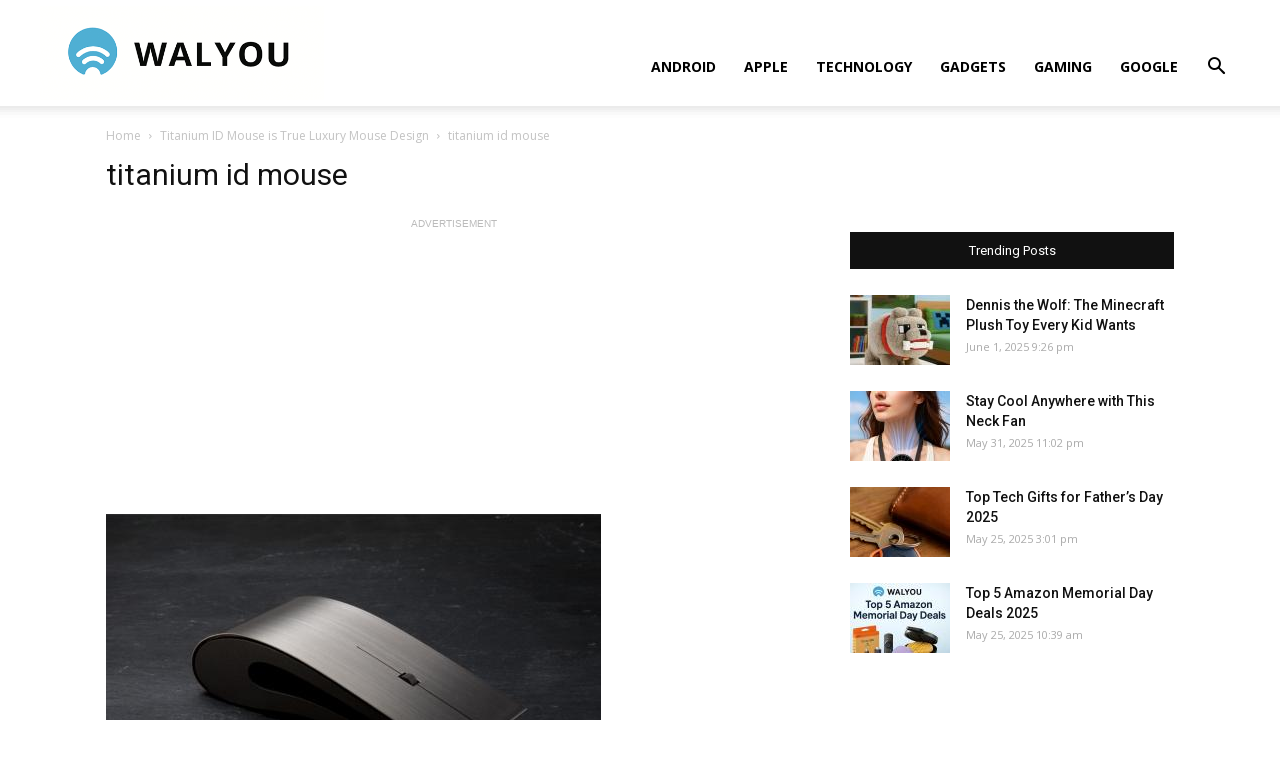

--- FILE ---
content_type: text/html; charset=utf-8
request_url: https://www.google.com/recaptcha/api2/aframe
body_size: 269
content:
<!DOCTYPE HTML><html><head><meta http-equiv="content-type" content="text/html; charset=UTF-8"></head><body><script nonce="40Z4N4FhBIUQCpHBdTAV8A">/** Anti-fraud and anti-abuse applications only. See google.com/recaptcha */ try{var clients={'sodar':'https://pagead2.googlesyndication.com/pagead/sodar?'};window.addEventListener("message",function(a){try{if(a.source===window.parent){var b=JSON.parse(a.data);var c=clients[b['id']];if(c){var d=document.createElement('img');d.src=c+b['params']+'&rc='+(localStorage.getItem("rc::a")?sessionStorage.getItem("rc::b"):"");window.document.body.appendChild(d);sessionStorage.setItem("rc::e",parseInt(sessionStorage.getItem("rc::e")||0)+1);localStorage.setItem("rc::h",'1768733749396');}}}catch(b){}});window.parent.postMessage("_grecaptcha_ready", "*");}catch(b){}</script></body></html>